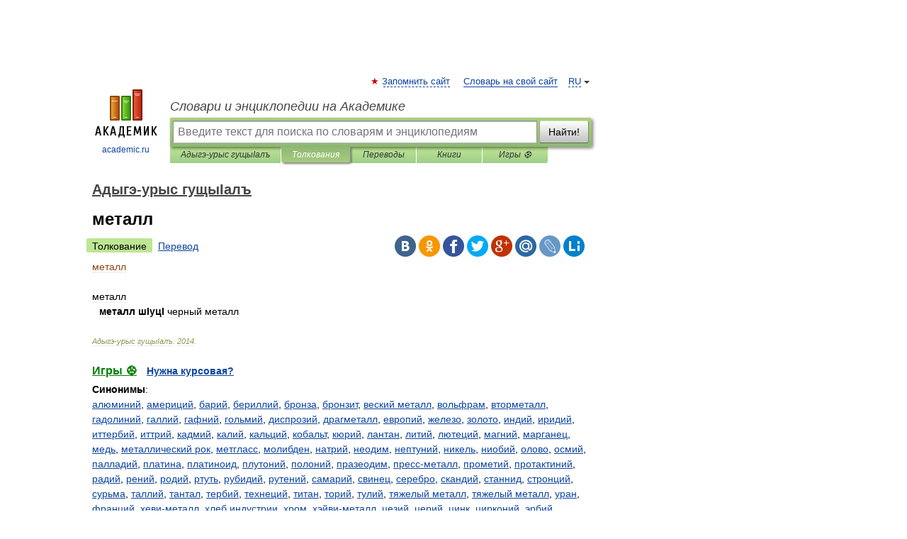

--- FILE ---
content_type: text/html; charset=UTF-8
request_url: https://ady_rus.academic.ru/4240/%D0%BC%D0%B5%D1%82%D0%B0%D0%BB%D0%BB
body_size: 12073
content:
<!DOCTYPE html>
<html lang="ru">
<head>


	<meta http-equiv="Content-Type" content="text/html; charset=utf-8" />
	<title>металл | Перевод  металл?</title>
	<meta name="Description" content="шIуцI черный металл" />
	<!-- type: desktop C: ru  -->
	<meta name="Keywords" content="металл" />

 
	<!--[if IE]>
	<meta http-equiv="cleartype" content="on" />
	<meta http-equiv="msthemecompatible" content="no"/>
	<![endif]-->

	<meta name="viewport" content="width=device-width, initial-scale=1, minimum-scale=1">

	
	<meta name="rating" content="mature" />
    <meta http-equiv='x-dns-prefetch-control' content='on'>
    <link rel="dns-prefetch" href="https://ajax.googleapis.com">
    <link rel="dns-prefetch" href="https://www.googletagservices.com">
    <link rel="dns-prefetch" href="https://www.google-analytics.com">
    <link rel="dns-prefetch" href="https://pagead2.googlesyndication.com">
    <link rel="dns-prefetch" href="https://ajax.googleapis.com">
    <link rel="dns-prefetch" href="https://an.yandex.ru">
    <link rel="dns-prefetch" href="https://mc.yandex.ru">

    <link rel="preload" href="/images/Logo.png"   as="image" >
    <link rel="preload" href="/images/Logo_h.png" as="image" >

	<meta property="og:title" content="металл | Перевод  металл?" />
	<meta property="og:type" content="article" />
	<meta property="og:url" content="https://ady_rus.academic.ru/4240/%D0%BC%D0%B5%D1%82%D0%B0%D0%BB%D0%BB" />
	<meta property="og:image" content="https://academic.ru/images/Logo_social_ru.png?3" />
	<meta property="og:description" content="шIуцI черный металл" />
	<meta property="og:site_name" content="Словари и энциклопедии на Академике" />
	<link rel="search" type="application/opensearchdescription+xml" title="Словари и энциклопедии на Академике" href="//ady_rus.academic.ru/dicsearch.xml" />
	<meta name="ROBOTS" content="ALL" />
	<link rel="next" href="https://ady_rus.academic.ru/4241/%D0%BC%D0%B5%D1%82%D0%B0%D1%84%D0%BE%D1%80" />
	<link rel="prev" href="https://ady_rus.academic.ru/4239/%D0%BC%D0%B5%D0%B6%D0%B4%D0%BE%D0%BC%D0%B5%D1%82%D0%B8%D0%B5" />
	<link rel="TOC" href="https://ady_rus.academic.ru/" />
	<link rel="index" href="https://ady_rus.academic.ru/" />
	<link rel="contents" href="https://ady_rus.academic.ru/" />
	<link rel="canonical" href="https://ady_rus.academic.ru/4240/%D0%BC%D0%B5%D1%82%D0%B0%D0%BB%D0%BB" />

<!-- +++++ ab_flag=1 fa_flag=2 +++++ -->

<!-- script async="async" src="https://www.googletagservices.com/tag/js/gpt.js"></script  -->
<script async="async" src="https://securepubads.g.doubleclick.net/tag/js/gpt.js"></script>

<script async type="text/javascript" src="//s.luxcdn.com/t/229742/360_light.js"></script>







<!-- Yandex.RTB -->
<script>window.yaContextCb=window.yaContextCb||[]</script>
<script src='https://yandex.ru/ads/system/context.js' async></script>





<!-- d/t desktop  -->

  <!-- 4 AdFox HeaderBidding  Сейчас только для десктопов -->
  <script async src='https://yandex.ru/ads/system/header-bidding.js'></script>
  <script>
  const dcJs = document.createElement('script'); 
  dcJs.src = "https://ads.digitalcaramel.com/js/academic.ru.js?ts="+new Date().getTime();
  dcJs.async = true;
  document.head.appendChild(dcJs);
  </script>
  <script>window.yaContextCb = window.yaContextCb || [] </script> 
  <script async src="https://yandex.ru/ads/system/context.js"></script>
  
  


<style type="text/css">
div.hidden,#sharemenu,div.autosuggest,#contextmenu,#ad_top,#ad_bottom,#ad_right,#ad_top2,#restrictions,#footer ul + div,#TerminsNavigationBar,#top-menu,#lang,#search-tabs,#search-box .translate-lang,#translate-arrow,#dic-query,#logo img.h,#t-direction-head,#langbar,.smm{display:none}p,ul{list-style-type:none;margin:0 0 15px}ul li{margin-bottom:6px}.content ul{list-style-type:disc}*{padding:0;margin:0}html,body{height:100%}body{padding:0;margin:0;color:#000;font:14px Helvetica,Arial,Tahoma,sans-serif;background:#fff;line-height:1.5em}a{color:#0d44a0;text-decoration:none}h1{font-size:24px;margin:0 0 18px}h2{font-size:20px;margin:0 0 14px}h3{font-size:16px;margin:0 0 10px}h1 a,h2 a{color:#454545!important}#page{margin:0 auto}#page{min-height:100%;position:relative;padding-top:105px}#page{width:720px;padding-right:330px}* html #page{height:100%}#header{position:relative;height:122px}#logo{float:left;margin-top:21px;width:125px}#logo a.img{width:90px;margin:0 0 0 16px}#logo a.img.logo-en{margin-left:13px}#logo a{display:block;font-size:12px;text-align:center;word-break:break-all}#site-title{padding-top:35px;margin:0 0 5px 135px}#site-title a{color:#000;font-size:18px;font-style:italic;display:block;font-weight:400}#search-box{margin-left:135px;border-top-right-radius:3px;border-bottom-right-radius:3px;padding:4px;position:relative;background:#abcf7e;min-height:33px}#search-box.dic{background:#896744}#search-box table{border-spacing:0;border-collapse:collapse;width:100%}#search-box table td{padding:0;vertical-align:middle}#search-box table td:first-child{padding-right:3px}#search-box table td:last-child{width:1px}#search-query,#dic-query,.translate-lang{padding:6px;font-size:16px;height:18px;border:1px solid #949494;width:100%;box-sizing:border-box;height:32px;float:none;margin:0;background:white;float:left;border-radius:0!important}#search-button{width:70px;height:32px;text-align:center;border:1px solid #7a8e69;border-radius:3px;background:#e0e0e0}#search-tabs{display:block;margin:0 15px 0 135px;padding:0;list-style-type:none}#search-tabs li{float:left;min-width:70px;max-width:140px;padding:0 15px;height:23px;line-height:23px;background:#bde693;text-align:center;margin-right:1px}#search-box.dic + #search-tabs li{background:#C9A784}#search-tabs li:last-child{border-bottom-right-radius:3px}#search-tabs li a{color:#353535;font-style:italic;font-size:12px;display:block;white-space:nowrap;text-overflow:ellipsis;overflow:hidden}#search-tabs li.active{height:22px;line-height:23px;position:relative;background:#abcf7e;border-bottom-left-radius:3px;border-bottom-right-radius:3px}#search-box.dic + #search-tabs li.active{background:#896744}#search-tabs li.active a{color:white}#content{clear:both;margin:30px 0;padding-left:15px}#content a{text-decoration:underline}#content .breadcrumb{margin-bottom:20px}#search_sublinks,#search_links{margin-bottom:8px;margin-left:-8px}#search_sublinks a,#search_links a{padding:3px 8px 1px;border-radius:2px}#search_sublinks a.active,#search_links a.active{color:#000 !important;background:#bde693;text-decoration:none!important}.term{color:saddlebrown}@media(max-width:767px){.hideForMobile{display:none}#header{height:auto}#page{padding:5px;width:auto}#logo{float:none;width:144px;text-align:left;margin:0;padding-top:5px}#logo a{height:44px;overflow:hidden;text-align:left}#logo img.h{display:initial;width:144px;height:44px}#logo img.v{display:none}#site-title{padding:0;margin:10px 0 5px}#search-box,#search-tabs{clear:both;margin:0;width:auto;padding:4px}#search-box.translate #search-query{width:100%;margin-bottom:4px}#search-box.translate #td-search{overflow:visible;display:table-cell}ul#search-tabs{white-space:nowrap;margin-top:5px;overflow-x:auto;overflow-y:hidden}ul#search-tabs li,ul#search-tabs li.active{background:none!important;box-shadow:none;min-width:0;padding:0 5px;float:none;display:inline-block}ul#search-tabs li a{border-bottom:1px dashed green;font-style:normal;color:green;font-size:16px}ul#search-tabs li.active a{color:black;border-bottom-color:white;font-weight:700}ul#search-tabs li a:hover,ul#search-tabs li.active a:hover{color:black}#content{margin:15px 0}.h250{height:280px;max-height:280px;overflow:hidden;margin:25px 0 25px 0}
}</style>

	<link rel="shortcut icon" href="https://academic.ru/favicon.ico" type="image/x-icon" sizes="16x16" />
	<link rel="shortcut icon" href="https://academic.ru/images/icon.ico" type="image/x-icon" sizes="32x32" />
    <link rel="shortcut icon" href="https://academic.ru/images/icon.ico" type="image/x-icon" sizes="48x48" />
    
    <link rel="icon" type="image/png" sizes="16x16" href="/images/Logo_16x16_transparent.png" />
    <link rel="icon" type="image/png" sizes="32x32" href="/images/Logo_32x32_transparent.png" />
    <link rel="icon" type="image/png" sizes="48x48" href="/images/Logo_48x48_transparent.png" />
    <link rel="icon" type="image/png" sizes="64x64" href="/images/Logo_64x64_transparent.png" />
    <link rel="icon" type="image/png" sizes="128x128" href="/images/Logo_128x128_transparent.png" />

    <link rel="apple-touch-icon" sizes="57x57"   href="/images/apple-touch-icon-57x57.png" />
    <link rel="apple-touch-icon" sizes="60x60"   href="/images/apple-touch-icon-60x60.png" />
    <link rel="apple-touch-icon" sizes="72x72"   href="/images/apple-touch-icon-72x72.png" />
    <link rel="apple-touch-icon" sizes="76x76"   href="/images/apple-touch-icon-76x76.png" />
    <link rel="apple-touch-icon" sizes="114x114" href="/images/apple-touch-icon-114x114.png" />
    <link rel="apple-touch-icon" sizes="120x120" href="/images/apple-touch-icon-120x120.png" />
  
    <!-- link rel="mask-icon" href="/images/safari-pinned-tab.svg" color="#5bbad5" -->
    <meta name="msapplication-TileColor" content="#00aba9" />
    <meta name="msapplication-config" content="/images/browserconfig.xml" />
    <meta name="theme-color" content="#ffffff" />

    <meta name="apple-mobile-web-app-capable" content="yes" />
    <meta name="apple-mobile-web-app-status-bar-style" content="black /">


<script type="text/javascript">
  (function(i,s,o,g,r,a,m){i['GoogleAnalyticsObject']=r;i[r]=i[r]||function(){
  (i[r].q=i[r].q||[]).push(arguments)},i[r].l=1*new Date();a=s.createElement(o),
  m=s.getElementsByTagName(o)[0];a.async=1;a.src=g;m.parentNode.insertBefore(a,m)
  })(window,document,'script','//www.google-analytics.com/analytics.js','ga');

  ga('create', 'UA-2754246-1', 'auto');
  ga('require', 'displayfeatures');

  ga('set', 'dimension1', '');
  ga('set', 'dimension2', 'article');
  ga('set', 'dimension3', '0');

  ga('send', 'pageview');

</script>


<script type="text/javascript">
	if(typeof(console) == 'undefined' ) console = {};
	if(typeof(console.log) == 'undefined' ) console.log = function(){};
	if(typeof(console.warn) == 'undefined' ) console.warn = function(){};
	if(typeof(console.error) == 'undefined' ) console.error = function(){};
	if(typeof(console.time) == 'undefined' ) console.time = function(){};
	if(typeof(console.timeEnd) == 'undefined' ) console.timeEnd = function(){};
	Academic = {};
	Academic.sUserLanguage = 'ru';
	Academic.sDomainURL = 'https://ady_rus.academic.ru/';
	Academic.sMainDomainURL = '//dic.academic.ru/';
	Academic.sTranslateDomainURL = '//translate.academic.ru/';
	Academic.deviceType = 'desktop';
		Academic.sDictionaryId = 'ady_rus';
		Academic.Lang = {};
	Academic.Lang.sTermNotFound = 'Термин, отвечающий запросу, не найден'; 
</script>


<!--  Вариокуб -->
<script type="text/javascript">
    (function(e, x, pe, r, i, me, nt){
    e[i]=e[i]||function(){(e[i].a=e[i].a||[]).push(arguments)},
    me=x.createElement(pe),me.async=1,me.src=r,nt=x.getElementsByTagName(pe)[0],me.addEventListener("error",function(){function cb(t){t=t[t.length-1],"function"==typeof t&&t({flags:{}})};Array.isArray(e[i].a)&&e[i].a.forEach(cb);e[i]=function(){cb(arguments)}}),nt.parentNode.insertBefore(me,nt)})
    (window, document, "script", "https://abt.s3.yandex.net/expjs/latest/exp.js", "ymab");

    ymab("metrika.70309897", "init"/*, {clientFeatures}, {callback}*/);
    ymab("metrika.70309897", "setConfig", {enableSetYmUid: true});
</script>





</head>
<body>

<div id="ad_top">
<!-- top bnr -->
<div class="banner" style="max-height: 90px; overflow: hidden; display: inline-block;">




<!-- Yandex.RTB R-A-12643772-1 -->
<div id="yandex_rtb_R-A-12643772-1"></div>
<script>
window.yaContextCb.push(() => {
    Ya.Context.AdvManager.render({
        "blockId": "R-A-12643772-1",
        "renderTo": "yandex_rtb_R-A-12643772-1"
    })
})
</script>


</div> <!-- top banner  -->




</div>
	<div id="page"  >








			<div id="header">
				<div id="logo">
					<a href="//academic.ru">
						<img src="//academic.ru/images/Logo.png" class="v" alt="academic.ru" width="88" height="68" />
						<img src="//academic.ru/images/Logo_h.png" class="h" alt="academic.ru" width="144" height="44" />
						<br />
						academic.ru					</a>
				</div>
					<ul id="top-menu">
						<li id="lang">
							<a href="#" class="link">RU</a>

							<ul id="lang-menu">

							<li><a href="//en-academic.com">EN</a></li>
<li><a href="//de-academic.com">DE</a></li>
<li><a href="//es-academic.com">ES</a></li>
<li><a href="//fr-academic.com">FR</a></li>
							</ul>
						</li>
						<!--li><a class="android" href="//dic.academic.ru/android.php">Android версия</a></li-->
						<!--li><a class="apple" href="//dic.academic.ru/apple.php">iPhone/iPad версия</a></li-->
						<li><a class="add-fav link" href="#" onClick="add_favorite(this);">Запомнить сайт</a></li>
						<li><a href="//partners.academic.ru/partner_proposal.php" target="_blank">Словарь на свой сайт</a></li>
						<!--li><a href="#">Форум</a></li-->
					</ul>
					<h2 id="site-title">
						<a href="//academic.ru">Словари и энциклопедии на Академике</a>
					</h2>

					<div id="search-box">
						<form action="/searchall.php" method="get" name="formSearch">

<table><tr><td id="td-search">

							<input type="text" name="SWord" id="search-query" required
							value=""
							title="Введите текст для поиска по словарям и энциклопедиям" placeholder="Введите текст для поиска по словарям и энциклопедиям"
							autocomplete="off">


<div class="translate-lang">
	<select name="from" id="translateFrom">
				<option value="xx">Все языки</option><option value="ru" selected>Русский</option><option value="en">Английский</option><option value="fr">Французский</option><option value="de">Немецкий</option><option value="es">Испанский</option><option disabled>────────</option><option value="sq">Албанский</option><option value="al">Алтайский</option><option value="ar">Арабский</option><option value="an">Арагонский</option><option value="hy">Армянский</option><option value="rp">Арумынский</option><option value="at">Астурийский</option><option value="af">Африкаанс</option><option value="bb">Багобо</option><option value="eu">Баскский</option><option value="ba">Башкирский</option><option value="be">Белорусский</option><option value="bg">Болгарский</option><option value="bu">Бурятский</option><option value="cy">Валлийский</option><option value="wr">Варайский</option><option value="hu">Венгерский</option><option value="vp">Вепсский</option><option value="hs">Верхнелужицкий</option><option value="vi">Вьетнамский</option><option value="ht">Гаитянский</option><option value="el">Греческий</option><option value="ka">Грузинский</option><option value="gn">Гуарани</option><option value="gd">Гэльский</option><option value="da">Датский</option><option value="dl">Долганский</option><option value="pr">Древнерусский язык</option><option value="he">Иврит</option><option value="yi">Идиш</option><option value="in">Ингушский</option><option value="id">Индонезийский</option><option value="ik">Инупиак</option><option value="ga">Ирландский</option><option value="is">Исландский</option><option value="it">Итальянский</option><option value="yo">Йоруба</option><option value="kk">Казахский</option><option value="kc">Карачаевский</option><option value="ca">Каталанский</option><option value="qy">Квенья</option><option value="qu">Кечуа</option><option value="ky">Киргизский</option><option value="zh">Китайский</option><option value="go">Клингонский</option><option value="kv">Коми</option><option value="mm">Коми</option><option value="ko">Корейский</option><option value="cr">Кри</option><option value="ct">Крымскотатарский</option><option value="kp">Кумыкский</option><option value="ku">Курдский</option><option value="km">Кхмерский</option><option value="la">Латинский</option><option value="lv">Латышский</option><option value="ln">Лингала</option><option value="lt">Литовский</option><option value="lb">Люксембургский</option><option value="mu">Майя</option><option value="mk">Македонский</option><option value="ms">Малайский</option><option value="ma">Маньчжурский</option><option value="mi">Маори</option><option value="mj">Марийский</option><option value="mc">Микенский</option><option value="mf">Мокшанский</option><option value="mn">Монгольский</option><option value="nu">Науатль</option><option value="nl">Нидерландский</option><option value="og">Ногайский</option><option value="no">Норвежский</option><option value="oa">Орокский</option><option value="os">Осетинский</option><option value="ot">Османский</option><option value="pi">Пали</option><option value="pm">Папьяменто</option><option value="pa">Пенджабский</option><option value="fa">Персидский</option><option value="pl">Польский</option><option value="pt">Португальский</option><option value="ro">Румынский, Молдавский</option><option value="sa">Санскрит</option><option value="se">Северносаамский</option><option value="sr">Сербский</option><option value="ld">Сефардский</option><option value="sz">Силезский</option><option value="sk">Словацкий</option><option value="sl">Словенский</option><option value="sw">Суахили</option><option value="tl">Тагальский</option><option value="tg">Таджикский</option><option value="th">Тайский</option><option value="tt">Татарский</option><option value="tw">Тви</option><option value="bo">Тибетский</option><option value="tf">Тофаларский</option><option value="tv">Тувинский</option><option value="tr">Турецкий</option><option value="tk">Туркменский</option><option value="ud">Удмуртский</option><option value="uz">Узбекский</option><option value="ug">Уйгурский</option><option value="uk">Украинский</option><option value="ur">Урду</option><option value="uu">Урумский</option><option value="fo">Фарерский</option><option value="fi">Финский</option><option value="hi">Хинди</option><option value="hr">Хорватский</option><option value="cu">Церковнославянский (Старославянский)</option><option value="ke">Черкесский</option><option value="ck">Чероки</option><option value="ce">Чеченский</option><option value="cs">Чешский</option><option value="cv">Чувашский</option><option value="cn">Шайенского</option><option value="sv">Шведский</option><option value="cj">Шорский</option><option value="sx">Шумерский</option><option value="ev">Эвенкийский</option><option value="gw">Эльзасский</option><option value="mv">Эрзянский</option><option value="eo">Эсперанто</option><option value="et">Эстонский</option><option value="ya">Юпийский</option><option value="sh">Якутский</option><option value="ja">Японский</option>	</select>
</div>
<div id="translate-arrow"><a>&nbsp;</a></div>
<div class="translate-lang">
	<select name="to" id="translateOf">
				<option value="xx" selected>Все языки</option><option value="ru">Русский</option><option value="en">Английский</option><option value="fr">Французский</option><option value="de">Немецкий</option><option value="es">Испанский</option><option disabled>────────</option><option value="av">Аварский</option><option value="ad">Адыгейский</option><option value="az">Азербайджанский</option><option value="ai">Айнский язык</option><option value="al">Алтайский</option><option value="ar">Арабский</option><option value="hy">Армянский</option><option value="eu">Баскский</option><option value="ba">Башкирский</option><option value="be">Белорусский</option><option value="hu">Венгерский</option><option value="vp">Вепсский</option><option value="vd">Водский</option><option value="el">Греческий</option><option value="da">Датский</option><option value="he">Иврит</option><option value="yi">Идиш</option><option value="iz">Ижорский</option><option value="in">Ингушский</option><option value="id">Индонезийский</option><option value="is">Исландский</option><option value="it">Итальянский</option><option value="kk">Казахский</option><option value="kc">Карачаевский</option><option value="zh">Китайский</option><option value="kv">Коми</option><option value="ct">Крымскотатарский</option><option value="kp">Кумыкский</option><option value="la">Латинский</option><option value="lv">Латышский</option><option value="lt">Литовский</option><option value="mj">Марийский</option><option value="mf">Мокшанский</option><option value="mn">Монгольский</option><option value="nl">Нидерландский</option><option value="no">Норвежский</option><option value="os">Осетинский</option><option value="fa">Персидский</option><option value="pl">Польский</option><option value="pt">Португальский</option><option value="sk">Словацкий</option><option value="sl">Словенский</option><option value="sw">Суахили</option><option value="tg">Таджикский</option><option value="th">Тайский</option><option value="tt">Татарский</option><option value="tr">Турецкий</option><option value="tk">Туркменский</option><option value="ud">Удмуртский</option><option value="uz">Узбекский</option><option value="ug">Уйгурский</option><option value="uk">Украинский</option><option value="uu">Урумский</option><option value="fi">Финский</option><option value="cu">Церковнославянский (Старославянский)</option><option value="ce">Чеченский</option><option value="cs">Чешский</option><option value="cv">Чувашский</option><option value="sv">Шведский</option><option value="cj">Шорский</option><option value="ev">Эвенкийский</option><option value="mv">Эрзянский</option><option value="eo">Эсперанто</option><option value="et">Эстонский</option><option value="sh">Якутский</option><option value="ja">Японский</option>	</select>
</div>
<input type="hidden" name="did" id="did-field" value="ady_rus" />
<input type="hidden" id="search-type" name="stype" value="" />

</td><td>

							<button id="search-button">Найти!</button>

</td></tr></table>

						</form>

						<input type="text" name="dic_query" id="dic-query"
						title="Интерактивное оглавление. Вводите нужный Вам термин" placeholder="Интерактивное оглавление. Вводите нужный Вам термин"
						autocomplete="off" >


					</div>
				  <ul id="search-tabs">
    <li data-search-type="-1" id="thisdic" ><a href="#" onclick="return false;">Адыгэ-урыс гущыIалъ</a></li>
    <li data-search-type="0" id="interpretations" class="active"><a href="#" onclick="return false;">Толкования</a></li>
    <li data-search-type="1"  id="translations" ><a href="#" onclick="return false;">Переводы</a></li>
    <li data-search-type="10" id="books"            ><a href="#" onclick="return false;">Книги       </a></li>
    <li data-search-type="88" id="games"            ><a href="https://games.academic.ru" title="Бесплатные игры" >Игры ⚽</a></li>
  </ul>
				</div>

	
<div id="ad_top2"></div>	
			<div id="content">

  
  				<div itemscope itemtype="http://data-vocabulary.org/Breadcrumb" style="clear: both;">
  				<h2 class="breadcrumb"><a href="/" itemprop="url"><span itemprop="title">Адыгэ-урыс гущыIалъ</span></a>
  				</h2>
  				</div>
  				<div class="content" id="selectable-content">
  					<div class="title" id="TerminTitle"> <!-- ID нужен для того, чтобы спозиционировать Pluso -->
  						<h1>металл</h1>
  
  </div><div id="search_links"><a class="active">Толкование</a><a href="//translate.academic.ru/металл/ad/ru/">Перевод</a>
  					</div>
  
  <ul class="smm">
  <li class="vk"><a onClick="share('vk'); return false;" href="#"></a></li>
  <li class="ok"><a onClick="share('ok'); return false;" href="#"></a></li>
  <li class="fb"><a onClick="share('fb'); return false;" href="#"></a></li>
  <li class="tw"><a onClick="share('tw'); return false;" href="#"></a></li>
  <li class="gplus"><a onClick="share('g+'); return false;" href="#"></a></li>
  <li class="mailru"><a onClick="share('mail.ru'); return false;" href="#"></a></li>
  <li class="lj"><a onClick="share('lj'); return false;" href="#"></a></li>
  <li class="li"><a onClick="share('li'); return false;" href="#"></a></li>
</ul>
<div id="article"><dl>
<div itemscope itemtype="http://webmaster.yandex.ru/vocabularies/term-def.xml">

               <dt itemprop="term" class="term" lang="ad">металл</dt>

               <dd itemprop="definition" class="descript" lang="ru"><br />металл
<div style="margin-left:10px"><strong>металл шIуцI </strong>черный металл</div></dd>

               <br />

               <p id="TerminSourceInfo" class="src">

               <em><span itemprop="source">Адыгэ-урыс гущыIалъ</span>.
   <span itemprop="source-date">2014</span>.</em>
 </p>
</div>
</dl>
</div>

<div style="padding:5px 0px;"> <a href="https://games.academic.ru" style="color: green; font-size: 16px; margin-right:10px"><b>Игры ⚽</b></a> <b><a title='онлайн-сервис помощи студентам' href='https://homework.academic.ru/?type_id=11'>Нужна курсовая?</a></b></div>

<b>Синонимы</b>: <div class="tags_list"><a href="//ady_rus.academic.ru/synonyms/%D0%B0%D0%BB%D1%8E%D0%BC%D0%B8%D0%BD%D0%B8%D0%B9" rel="tag">алюминий</a>, <a href="//ady_rus.academic.ru/synonyms/%D0%B0%D0%BC%D0%B5%D1%80%D0%B8%D1%86%D0%B8%D0%B9" rel="tag">америций</a>, <a href="//ady_rus.academic.ru/synonyms/%D0%B1%D0%B0%D1%80%D0%B8%D0%B9" rel="tag">барий</a>, <a href="//ady_rus.academic.ru/synonyms/%D0%B1%D0%B5%D1%80%D0%B8%D0%BB%D0%BB%D0%B8%D0%B9" rel="tag">бериллий</a>, <a href="//ady_rus.academic.ru/synonyms/%D0%B1%D1%80%D0%BE%D0%BD%D0%B7%D0%B0" rel="tag">бронза</a>, <a href="//ady_rus.academic.ru/synonyms/%D0%B1%D1%80%D0%BE%D0%BD%D0%B7%D0%B8%D1%82" rel="tag">бронзит</a>, <a href="//ady_rus.academic.ru/synonyms/%D0%B2%D0%B5%D1%81%D0%BA%D0%B8%D0%B9++%D0%BC%D0%B5%D1%82%D0%B0%D0%BB%D0%BB" rel="tag">веский  металл</a>, <a href="//ady_rus.academic.ru/synonyms/%D0%B2%D0%BE%D0%BB%D1%8C%D1%84%D1%80%D0%B0%D0%BC" rel="tag">вольфрам</a>, <a href="//ady_rus.academic.ru/synonyms/%D0%B2%D1%82%D0%BE%D1%80%D0%BC%D0%B5%D1%82%D0%B0%D0%BB%D0%BB" rel="tag">вторметалл</a>, <a href="//ady_rus.academic.ru/synonyms/%D0%B3%D0%B0%D0%B4%D0%BE%D0%BB%D0%B8%D0%BD%D0%B8%D0%B9" rel="tag">гадолиний</a>, <a href="//ady_rus.academic.ru/synonyms/%D0%B3%D0%B0%D0%BB%D0%BB%D0%B8%D0%B9" rel="tag">галлий</a>, <a href="//ady_rus.academic.ru/synonyms/%D0%B3%D0%B0%D1%84%D0%BD%D0%B8%D0%B9" rel="tag">гафний</a>, <a href="//ady_rus.academic.ru/synonyms/%D0%B3%D0%BE%D0%BB%D1%8C%D0%BC%D0%B8%D0%B9" rel="tag">гольмий</a>, <a href="//ady_rus.academic.ru/synonyms/%D0%B4%D0%B8%D1%81%D0%BF%D1%80%D0%BE%D0%B7%D0%B8%D0%B9" rel="tag">диспрозий</a>, <a href="//ady_rus.academic.ru/synonyms/%D0%B4%D1%80%D0%B0%D0%B3%D0%BC%D0%B5%D1%82%D0%B0%D0%BB%D0%BB" rel="tag">драгметалл</a>, <a href="//ady_rus.academic.ru/synonyms/%D0%B5%D0%B2%D1%80%D0%BE%D0%BF%D0%B8%D0%B9" rel="tag">европий</a>, <a href="//ady_rus.academic.ru/synonyms/%D0%B6%D0%B5%D0%BB%D0%B5%D0%B7%D0%BE" rel="tag">железо</a>, <a href="//ady_rus.academic.ru/synonyms/%D0%B7%D0%BE%D0%BB%D0%BE%D1%82%D0%BE" rel="tag">золото</a>, <a href="//ady_rus.academic.ru/synonyms/%D0%B8%D0%BD%D0%B4%D0%B8%D0%B9" rel="tag">индий</a>, <a href="//ady_rus.academic.ru/synonyms/%D0%B8%D1%80%D0%B8%D0%B4%D0%B8%D0%B9" rel="tag">иридий</a>, <a href="//ady_rus.academic.ru/synonyms/%D0%B8%D1%82%D1%82%D0%B5%D1%80%D0%B1%D0%B8%D0%B9" rel="tag">иттербий</a>, <a href="//ady_rus.academic.ru/synonyms/%D0%B8%D1%82%D1%82%D1%80%D0%B8%D0%B9" rel="tag">иттрий</a>, <a href="//ady_rus.academic.ru/synonyms/%D0%BA%D0%B0%D0%B4%D0%BC%D0%B8%D0%B9" rel="tag">кадмий</a>, <a href="//ady_rus.academic.ru/synonyms/%D0%BA%D0%B0%D0%BB%D0%B8%D0%B9" rel="tag">калий</a>, <a href="//ady_rus.academic.ru/synonyms/%D0%BA%D0%B0%D0%BB%D1%8C%D1%86%D0%B8%D0%B9" rel="tag">кальций</a>, <a href="//ady_rus.academic.ru/synonyms/%D0%BA%D0%BE%D0%B1%D0%B0%D0%BB%D1%8C%D1%82" rel="tag">кобальт</a>, <a href="//ady_rus.academic.ru/synonyms/%D0%BA%D1%8E%D1%80%D0%B8%D0%B9" rel="tag">кюрий</a>, <a href="//ady_rus.academic.ru/synonyms/%D0%BB%D0%B0%D0%BD%D1%82%D0%B0%D0%BD" rel="tag">лантан</a>, <a href="//ady_rus.academic.ru/synonyms/%D0%BB%D0%B8%D1%82%D0%B8%D0%B9" rel="tag">литий</a>, <a href="//ady_rus.academic.ru/synonyms/%D0%BB%D1%8E%D1%82%D0%B5%D1%86%D0%B8%D0%B9" rel="tag">лютеций</a>, <a href="//ady_rus.academic.ru/synonyms/%D0%BC%D0%B0%D0%B3%D0%BD%D0%B8%D0%B9" rel="tag">магний</a>, <a href="//ady_rus.academic.ru/synonyms/%D0%BC%D0%B0%D1%80%D0%B3%D0%B0%D0%BD%D0%B5%D1%86" rel="tag">марганец</a>, <a href="//ady_rus.academic.ru/synonyms/%D0%BC%D0%B5%D0%B4%D1%8C" rel="tag">медь</a>, <a href="//ady_rus.academic.ru/synonyms/%D0%BC%D0%B5%D1%82%D0%B0%D0%BB%D0%BB%D0%B8%D1%87%D0%B5%D1%81%D0%BA%D0%B8%D0%B9+%D1%80%D0%BE%D0%BA" rel="tag">металлический рок</a>, <a href="//ady_rus.academic.ru/synonyms/%D0%BC%D0%B5%D1%82%D0%B3%D0%BB%D0%B0%D1%81%D1%81" rel="tag">метгласс</a>, <a href="//ady_rus.academic.ru/synonyms/%D0%BC%D0%BE%D0%BB%D0%B8%D0%B1%D0%B4%D0%B5%D0%BD" rel="tag">молибден</a>, <a href="//ady_rus.academic.ru/synonyms/%D0%BD%D0%B0%D1%82%D1%80%D0%B8%D0%B9" rel="tag">натрий</a>, <a href="//ady_rus.academic.ru/synonyms/%D0%BD%D0%B5%D0%BE%D0%B4%D0%B8%D0%BC" rel="tag">неодим</a>, <a href="//ady_rus.academic.ru/synonyms/%D0%BD%D0%B5%D0%BF%D1%82%D1%83%D0%BD%D0%B8%D0%B9" rel="tag">нептуний</a>, <a href="//ady_rus.academic.ru/synonyms/%D0%BD%D0%B8%D0%BA%D0%B5%D0%BB%D1%8C" rel="tag">никель</a>, <a href="//ady_rus.academic.ru/synonyms/%D0%BD%D0%B8%D0%BE%D0%B1%D0%B8%D0%B9" rel="tag">ниобий</a>, <a href="//ady_rus.academic.ru/synonyms/%D0%BE%D0%BB%D0%BE%D0%B2%D0%BE" rel="tag">олово</a>, <a href="//ady_rus.academic.ru/synonyms/%D0%BE%D1%81%D0%BC%D0%B8%D0%B9" rel="tag">осмий</a>, <a href="//ady_rus.academic.ru/synonyms/%D0%BF%D0%B0%D0%BB%D0%BB%D0%B0%D0%B4%D0%B8%D0%B9" rel="tag">палладий</a>, <a href="//ady_rus.academic.ru/synonyms/%D0%BF%D0%BB%D0%B0%D1%82%D0%B8%D0%BD%D0%B0" rel="tag">платина</a>, <a href="//ady_rus.academic.ru/synonyms/%D0%BF%D0%BB%D0%B0%D1%82%D0%B8%D0%BD%D0%BE%D0%B8%D0%B4" rel="tag">платиноид</a>, <a href="//ady_rus.academic.ru/synonyms/%D0%BF%D0%BB%D1%83%D1%82%D0%BE%D0%BD%D0%B8%D0%B9" rel="tag">плутоний</a>, <a href="//ady_rus.academic.ru/synonyms/%D0%BF%D0%BE%D0%BB%D0%BE%D0%BD%D0%B8%D0%B9" rel="tag">полоний</a>, <a href="//ady_rus.academic.ru/synonyms/%D0%BF%D1%80%D0%B0%D0%B7%D0%B5%D0%BE%D0%B4%D0%B8%D0%BC" rel="tag">празеодим</a>, <a href="//ady_rus.academic.ru/synonyms/%D0%BF%D1%80%D0%B5%D1%81%D1%81-%D0%BC%D0%B5%D1%82%D0%B0%D0%BB%D0%BB" rel="tag">пресс-металл</a>, <a href="//ady_rus.academic.ru/synonyms/%D0%BF%D1%80%D0%BE%D0%BC%D0%B5%D1%82%D0%B8%D0%B9" rel="tag">прометий</a>, <a href="//ady_rus.academic.ru/synonyms/%D0%BF%D1%80%D0%BE%D1%82%D0%B0%D0%BA%D1%82%D0%B8%D0%BD%D0%B8%D0%B9" rel="tag">протактиний</a>, <a href="//ady_rus.academic.ru/synonyms/%D1%80%D0%B0%D0%B4%D0%B8%D0%B9" rel="tag">радий</a>, <a href="//ady_rus.academic.ru/synonyms/%D1%80%D0%B5%D0%BD%D0%B8%D0%B9" rel="tag">рений</a>, <a href="//ady_rus.academic.ru/synonyms/%D1%80%D0%BE%D0%B4%D0%B8%D0%B9" rel="tag">родий</a>, <a href="//ady_rus.academic.ru/synonyms/%D1%80%D1%82%D1%83%D1%82%D1%8C" rel="tag">ртуть</a>, <a href="//ady_rus.academic.ru/synonyms/%D1%80%D1%83%D0%B1%D0%B8%D0%B4%D0%B8%D0%B9" rel="tag">рубидий</a>, <a href="//ady_rus.academic.ru/synonyms/%D1%80%D1%83%D1%82%D0%B5%D0%BD%D0%B8%D0%B9" rel="tag">рутений</a>, <a href="//ady_rus.academic.ru/synonyms/%D1%81%D0%B0%D0%BC%D0%B0%D1%80%D0%B8%D0%B9" rel="tag">самарий</a>, <a href="//ady_rus.academic.ru/synonyms/%D1%81%D0%B2%D0%B8%D0%BD%D0%B5%D1%86" rel="tag">свинец</a>, <a href="//ady_rus.academic.ru/synonyms/%D1%81%D0%B5%D1%80%D0%B5%D0%B1%D1%80%D0%BE" rel="tag">серебро</a>, <a href="//ady_rus.academic.ru/synonyms/%D1%81%D0%BA%D0%B0%D0%BD%D0%B4%D0%B8%D0%B9" rel="tag">скандий</a>, <a href="//ady_rus.academic.ru/synonyms/%D1%81%D1%82%D0%B0%D0%BD%D0%BD%D0%B8%D0%B4" rel="tag">станнид</a>, <a href="//ady_rus.academic.ru/synonyms/%D1%81%D1%82%D1%80%D0%BE%D0%BD%D1%86%D0%B8%D0%B9" rel="tag">стронций</a>, <a href="//ady_rus.academic.ru/synonyms/%D1%81%D1%83%D1%80%D1%8C%D0%BC%D0%B0" rel="tag">сурьма</a>, <a href="//ady_rus.academic.ru/synonyms/%D1%82%D0%B0%D0%BB%D0%BB%D0%B8%D0%B9" rel="tag">таллий</a>, <a href="//ady_rus.academic.ru/synonyms/%D1%82%D0%B0%D0%BD%D1%82%D0%B0%D0%BB" rel="tag">тантал</a>, <a href="//ady_rus.academic.ru/synonyms/%D1%82%D0%B5%D1%80%D0%B1%D0%B8%D0%B9" rel="tag">тербий</a>, <a href="//ady_rus.academic.ru/synonyms/%D1%82%D0%B5%D1%85%D0%BD%D0%B5%D1%86%D0%B8%D0%B9" rel="tag">технеций</a>, <a href="//ady_rus.academic.ru/synonyms/%D1%82%D0%B8%D1%82%D0%B0%D0%BD" rel="tag">титан</a>, <a href="//ady_rus.academic.ru/synonyms/%D1%82%D0%BE%D1%80%D0%B8%D0%B9" rel="tag">торий</a>, <a href="//ady_rus.academic.ru/synonyms/%D1%82%D1%83%D0%BB%D0%B8%D0%B9" rel="tag">тулий</a>, <a href="//ady_rus.academic.ru/synonyms/%D1%82%D1%8F%D0%B6%D0%B5%D0%BB%D1%8B%D0%B9++%D0%BC%D0%B5%D1%82%D0%B0%D0%BB%D0%BB" rel="tag">тяжелый  металл</a>, <a href="//ady_rus.academic.ru/synonyms/%D1%82%D1%8F%D0%B6%D0%B5%D0%BB%D1%8B%D0%B9+%D0%BC%D0%B5%D1%82%D0%B0%D0%BB%D0%BB" rel="tag">тяжелый металл</a>, <a href="//ady_rus.academic.ru/synonyms/%D1%83%D1%80%D0%B0%D0%BD" rel="tag">уран</a>, <a href="//ady_rus.academic.ru/synonyms/%D1%84%D1%80%D0%B0%D0%BD%D1%86%D0%B8%D0%B9" rel="tag">франций</a>, <a href="//ady_rus.academic.ru/synonyms/%D1%85%D0%B5%D0%B2%D0%B8-%D0%BC%D0%B5%D1%82%D0%B0%D0%BB%D0%BB" rel="tag">хеви-металл</a>, <a href="//ady_rus.academic.ru/synonyms/%D1%85%D0%BB%D0%B5%D0%B1+%D0%B8%D0%BD%D0%B4%D1%83%D1%81%D1%82%D1%80%D0%B8%D0%B8" rel="tag">хлеб индустрии</a>, <a href="//ady_rus.academic.ru/synonyms/%D1%85%D1%80%D0%BE%D0%BC" rel="tag">хром</a>, <a href="//ady_rus.academic.ru/synonyms/%D1%85%D1%8D%D0%B9%D0%B2%D0%B8-%D0%BC%D0%B5%D1%82%D0%B0%D0%BB%D0%BB" rel="tag">хэйви-металл</a>, <a href="//ady_rus.academic.ru/synonyms/%D1%86%D0%B5%D0%B7%D0%B8%D0%B9" rel="tag">цезий</a>, <a href="//ady_rus.academic.ru/synonyms/%D1%86%D0%B5%D1%80%D0%B8%D0%B9" rel="tag">церий</a>, <a href="//ady_rus.academic.ru/synonyms/%D1%86%D0%B8%D0%BD%D0%BA" rel="tag">цинк</a>, <a href="//ady_rus.academic.ru/synonyms/%D1%86%D0%B8%D1%80%D0%BA%D0%BE%D0%BD%D0%B8%D0%B9" rel="tag">цирконий</a>, <a href="//ady_rus.academic.ru/synonyms/%D1%8D%D1%80%D0%B1%D0%B8%D0%B9" rel="tag">эрбий</a></div>
<br /><br />
  <div id="socialBar_h"></div>
  					<ul class="post-nav" id="TerminsNavigationBar">
						<li class="prev"><a href="https://ady_rus.academic.ru/4239/%D0%BC%D0%B5%D0%B6%D0%B4%D0%BE%D0%BC%D0%B5%D1%82%D0%B8%D0%B5" title="междометие">междометие</a></li>
						<li class="next"><a href="https://ady_rus.academic.ru/4241/%D0%BC%D0%B5%D1%82%D0%B0%D1%84%D0%BE%D1%80" title="метафор">метафор</a></li>
					</ul>
<!-- Yandex.RTB R-A-48186-27 -->
<div id="yandex_rtb_R-A-48186-27" style="max-height: 440px; overflow: hidden;"></div>
<script type="text/javascript">
    (function(w, d, n, s, t) {
        w[n] = w[n] || [];
        w[n].push(function() {
            Ya.Context.AdvManager.render({
                blockId: "R-A-48186-27",
                renderTo: "yandex_rtb_R-A-48186-27",
                async: true
            });
        });
        t = d.getElementsByTagName("script")[0];
        s = d.createElement("script");
        s.type = "text/javascript";
        s.src = "//an.yandex.ru/system/context.js";
        s.async = true;
        t.parentNode.insertBefore(s, t);
    })(this, this.document, "yandexContextAsyncCallbacks");
</script>  
  					<div class="other-info">
  						<div class="holder">
							<h3 class="dictionary">Смотреть что такое "металл" в других словарях:</h3>
							<ul class="terms-list">
<li><p><strong><a href="//dic.academic.ru/dic.nsf/dic_synonims/77447/%D0%BC%D0%B5%D1%82%D0%B0%D0%BB%D0%BB">металл</a></strong> — презренный металл.. Словарь русских синонимов и сходных по смыслу выражений. под. ред. Н. Абрамова, М.: Русские словари, 1999. металл хлеб индустрии Словарь русских синонимов … &nbsp; <span class="src2">Словарь синонимов</span></p></li>
<li><p><strong><a href="//dic.academic.ru/dic.nsf/dic_fwords/42525/%D0%9C%D0%95%D0%A2%D0%90%D0%9B%D0%9B">МЕТАЛЛ</a></strong> — (греч.). Простое тело, тяжелое, непрозрачное, с более или менее сильною степенью блеска, тягучести и способности проводить теплоту и электричество. Словарь иностранных слов, вошедших в состав русского языка. Чудинов А.Н., 1910. МЕТАЛЛ лат.&#8230; … &nbsp; <span class="src2">Словарь иностранных слов русского языка</span></p></li>
<li><p><strong><a href="//dic.academic.ru/dic.nsf/enc2p/265378">МЕТАЛЛ</a></strong> — МЕТАЛЛ, метал муж., лат. крушец; а в малом виде, в выплавке: королек. В быту житейском, ценные, дорогие металлы: золото, платина, серебро; простые: железо, медь, цинк, олово, свинец; химия открыла такие начала почти всех ископаемых, состоящих из&#8230; … &nbsp; <span class="src2">Толковый словарь Даля</span></p></li>
<li><p><strong><a href="//dic.academic.ru/dic.nsf/enc_bible/2637/%D0%9C%D0%B5%D1%82%D0%B0%D0%BB%D0%BB">Металл</a></strong> — см. Ремесло … &nbsp; <span class="src2">Библейская энциклопедия Брокгауза</span></p></li>
<li><p><strong><a href="//dic.academic.ru/dic.nsf/ushakov/859042">МЕТАЛЛ</a></strong> — [ал], металла, муж. (греч. metallon, букв. рудник). Химически простое тело (или сплав), отличающееся блеском, ковкостью, плавкостью и способностью проводить теплоту и электричество. Черные металлы (железо, чугун, сталь и др.). Благородные или&#8230; … &nbsp; <span class="src2">Толковый словарь Ушакова</span></p></li>
<li><p><strong><a href="//dic.academic.ru/dic.nsf/ogegova/106182">МЕТАЛЛ</a></strong> — МЕТАЛЛ, а, муж. Химически простое вещество, обладающее особым блеском, ковкостью, хорошей теплопроводностью и электропроводностью. Чёрные металлы (железо и его сплавы). Цветные металлы (все металлы, кроме чёрных). Благородные (драгоценные)&#8230; … &nbsp; <span class="src2">Толковый словарь Ожегова</span></p></li>
<li><p><strong><a href="//russian_argo.academic.ru/6538/%D0%BC%D0%B5%D1%82%D0%B0%D0%BB%D0%BB">металл</a></strong> — МЕТАЛЛ, а, м. 1. Металлический рок. 2. Деньги. Я не при металле. 1. из муз … &nbsp; <span class="src2">Словарь русского арго</span></p></li>
<li><p><strong><a href="//dic.academic.ru/dic.nsf/dic_synonims/339578/%D0%BC%D0%B5%D1%82%D0%B0%D0%BB%D0%BB%D1%91%D1%80">металлёр</a></strong> — сущ., кол во синонимов: 1 • металлер (3) Словарь синонимов ASIS. В.Н. Тришин. 2013 … &nbsp; <span class="src2">Словарь синонимов</span></p></li>
<li><p><strong><a href="//yo_use.academic.ru/3962/%D0%BC%D0%B5%D1%82%D0%B0%D0%BB%D0%BB%D1%91%D1%80">металлёр</a></strong> — (СРСЮЮ) … &nbsp; <span class="src2">Словарь употребления буквы Ё</span></p></li>
<li><p><strong><a href="//technical_translator_dictionary.academic.ru/116802/%D0%BC%D0%B5%D1%82%D0%B0%D0%BB%D0%BB">металл</a></strong> — 1. Непрозрачное блестящее элементарное вещество, которое является хорошим проводником тепла и электричества и, когда отполировано, характеризуется хорошим светоотражением. Большинство металлов ковки и пластичны и отличаются большей плотностью,&#8230; … &nbsp; <span class="src2">Справочник технического переводчика</span></p></li>
<li><p><strong><a href="//investments.academic.ru/1160/%D0%9C%D0%B5%D1%82%D0%B0%D0%BB%D0%BB">Металл</a></strong> — (Metal) Определение металла, физические и химические свойства металлов Определение металла, физические и химические свойства металлов, применение металлов Содержание Содержание Определение Нахождение в природе Свойства Характерные свойства&#8230; … &nbsp; <span class="src2">Энциклопедия инвестора</span></p></li>
							</ul>
						</div>
	</div>
					</div>



			</div>
  
<div id="ad_bottom">

<br />
<!-- new yandex bnr -->
<div class="banner" style="max-height: 440px; overflow: hidden;">

<!-- Yandex.RTB R-A-12643772-5 -->
<div id="yandex_rtb_R-A-12643772-5"></div>
<script>
window.yaContextCb.push(() => {
    Ya.Context.AdvManager.render({
        "blockId": "R-A-12643772-5",
        "renderTo": "yandex_rtb_R-A-12643772-5"
    })
})
</script>

</div>



</div>

	<div id="footer">
		<div id="liveinternet">
            <!--LiveInternet counter--><a href="https://www.liveinternet.ru/click;academic"
            target="_blank"><img id="licntC2FD" width="31" height="31" style="border:0" 
            title="LiveInternet"
            src="[data-uri]"
            alt=""/></a><script>(function(d,s){d.getElementById("licntC2FD").src=
            "https://counter.yadro.ru/hit;academic?t44.6;r"+escape(d.referrer)+
            ((typeof(s)=="undefined")?"":";s"+s.width+"*"+s.height+"*"+
            (s.colorDepth?s.colorDepth:s.pixelDepth))+";u"+escape(d.URL)+
            ";h"+escape(d.title.substring(0,150))+";"+Math.random()})
            (document,screen)</script><!--/LiveInternet-->
		</div>


      <div id="restrictions">18+</div>


				&copy; Академик, 2000-2026
<ul>
			<li>
				Обратная связь:
				<a id="m_s" href="#">Техподдержка</a>,
				<a id="m_a" href="#">Реклама на сайте</a>
			</li>
</ul>

<br/>
<ul>
			<li>
        <a href="https://tournavigator.pro/" target="_blank">&#128099; Путешествия</a>
			</li>
</ul>
<div>


			<a href="//partners.academic.ru/partner_proposal.php">Экспорт словарей на сайты</a>, сделанные на PHP, <div class="img joom"></div> Joomla, <div class="img drp"></div> Drupal, <div class="img wp"></div> WordPress, MODx.
</div>

	</div>


		<div id="contextmenu">
		<ul id="context-actions">
		  <li><a data-in="masha">Пометить текст и поделиться</a></li>
		  <li class="separator"></li>
		  <!--li><a data-in="dic">Искать в этом же словаре</a></li-->
		  <!--li><a data-in="synonyms">Искать синонимы</a></li-->
		  <li><a data-in="academic">Искать во всех словарях</a></li>
		  <li><a data-in="translate">Искать в переводах</a></li>
		  <li><a data-in="internet">Искать в Интернете</a></li>
		  <!--li><a data-in="category">Искать в этой же категории</a></li-->
		</ul>
		<ul id="context-suggestions">
		</ul>
		</div>

		<div id="sharemenu" style="top: 1075px; left: 240px;">
			<h3>Поделиться ссылкой на выделенное</h3>
			<ul class="smm">
  <li class="vk"><a onClick="share('vk'); return false;" href="#"></a></li>
  <li class="ok"><a onClick="share('ok'); return false;" href="#"></a></li>
  <li class="fb"><a onClick="share('fb'); return false;" href="#"></a></li>
  <li class="tw"><a onClick="share('tw'); return false;" href="#"></a></li>
  <li class="gplus"><a onClick="share('g+'); return false;" href="#"></a></li>
  <li class="mailru"><a onClick="share('mail.ru'); return false;" href="#"></a></li>
  <li class="lj"><a onClick="share('lj'); return false;" href="#"></a></li>
  <li class="li"><a onClick="share('li'); return false;" href="#"></a></li>
</ul>
			<div id="share-basement">
				<h5>Прямая ссылка:</h5>
				<a href="" id="share-directlink">
					…
				</a>
				<small>
					Нажмите правой клавишей мыши и выберите «Копировать ссылку»				</small>
			</div>
		</div>

	

	<script async src="/js/academic.min.js?150324" type="text/javascript"></script>



<div id="ad_right">
 
<div class="banner" style="max-height:600px; overflow:hidden;">

<!-- Yandex.RTB R-A-12643772-2 -->
<div id="yandex_rtb_R-A-12643772-2"></div>
<script>
window.yaContextCb.push(() => {
    Ya.Context.AdvManager.render({
        "blockId": "R-A-12643772-2",
        "renderTo": "yandex_rtb_R-A-12643772-2"
    })
})
</script>

</div>



<div class="banner sticky">
  <div class="ACD_MIDR_300c_test">
<!--  Временно, для теста  -->
<div class="for-sticky">                            
<div id="adfox_170892754780033499"></div>
<script>
    window.yaContextCb.push(()=>{
        Ya.adfoxCode.createAdaptive({
            ownerId: 332443,
            containerId: 'adfox_170892754780033499',
            params: {
                p1: 'dbfdz',
                p2: 'hhjx'
            }
        }, ['desktop'], {
            tabletWidth: 830,
            phoneWidth: 480,
            isAutoReloads: false
        })
    })
</script>
<script>
setInterval(function(){            
window.Ya.adfoxCode.reload('adfox_170892754780033499', {onlyIfWasVisible: true})
}, 30000);
</script>
</div>




</div>
</div>

</div>


</div>


<!-- /59581491/bottom -->
<div id='div-gpt-ad-bottom'>
<script>
googletag.cmd.push(function() { googletag.display('div-gpt-ad-bottom'); });
</script>
</div>
<div id='div-gpt-ad-4fullscreen'>
</div>


<br/><br/><br/><br/>

<!-- Yandex.Metrika counter -->
<script type="text/javascript" >
   (function(m,e,t,r,i,k,a){m[i]=m[i]||function(){(m[i].a=m[i].a||[]).push(arguments)};
   m[i].l=1*new Date();k=e.createElement(t),a=e.getElementsByTagName(t)[0],k.async=1,k.src=r,a.parentNode.insertBefore(k,a)})
   (window, document, "script", "https://mc.yandex.ru/metrika/tag.js", "ym");

   ym(70309897, "init", {
        clickmap:false,
        trackLinks:true,
        accurateTrackBounce:false
   });
</script>
<noscript><div><img src="https://mc.yandex.ru/watch/70309897" style="position:absolute; left:-9999px;" alt="" /></div></noscript>
<!-- /Yandex.Metrika counter -->


<!-- Begin comScore Tag -->
<script>
  var _comscore = _comscore || [];
  _comscore.push({ c1: "2", c2: "23600742" });
  (function() {
    var s = document.createElement("script"), el = document.getElementsByTagName("script")[0]; s.async = true;
    s.src = (document.location.protocol == "https:" ? "https://sb" : "http://b") + ".scorecardresearch.com/beacon.js";
    el.parentNode.insertBefore(s, el);
  })();
</script>
<noscript>
  <img src="//b.scorecardresearch.com/p?c1=2&c2=23600742&cv=2.0&cj=1" />
</noscript>
<!-- End comScore Tag -->


                <div class="dc-catfish-container desktop">
                  <div id="adfox_172794692683231701"></div>
                  <script>
                    window.yaContextCb.push(() => {
                        Ya.adfoxCode.createAdaptive(
                            {
                                ownerId: 332443,
                                containerId: "adfox_172794692683231701",
                                params: {
                			p1: 'dehfd',
                			p2: 'heyb'
                                },
                                onRender: function (event) {
                                    console.log("onRender", event);
                                    dcMakeCatfish("adfox_172794692683231701");
                                },
                                onLoad: function (event) {
                                    console.log("onLoad", event);
                                },
                                onStub: function (event) {
                                    console.log("onStub", event);
                                },
                                onError: function (event) {
                                    console.log("onError", event);
                                },
                            },
                            ["desktop"],
                            {
                                tabletWidth: 830,
                                phoneWidth: 480,
                                isAutoReloads: false,
                            }
                        );
                    });
                </script>
<script>
setInterval(function(){            
window.Ya.adfoxCode.reload('adfox_172794692683231701', {onlyIfWasVisible: true})
}, 30000);
</script>

                </div>  



<div id="yandex_rtb_R-A-680335-21"></div> <!--  РСЯ лента  -->
<script>
//  Observer                                 
const feed = document.getElementById('yandex_rtb_R-A-680335-21'); 
    const callback = (entries) => {
            entries.forEach((entry) => {
                    if (entry.isIntersecting) {
                            Ya.Context.AdvManager.destroy({
                                            blockId:  'R-A-680335-18' 
                                    }) 
                    }
            });
    };
    const observer = new IntersectionObserver(callback, {
            threshold: 0
    });
    observer.observe(feed);
</script>



<!-- Full screen -->

<!-- In-image -->

<!-- Yandex.RTB R-A-680335-23 -->
<script>
window.addEventListener("load", () => {
    const render = (imageId) => {
        window.yaContextCb.push(() => {
            Ya.Context.AdvManager.render({
                "renderTo": imageId,
                "blockId": "R-A-680335-23",
                "type": "inImage"
            })
        })
    }
    const renderInImage = (images) => {
        if (!images.length) {
            return
        }
        const image = images.shift()
        image.id = `yandex_rtb_R-A-680335-23-${Math.random().toString(16).slice(2)}`
        if (image.tagName === "IMG" && !image.complete) {
            image.addEventListener("load", () => {
                render(image.id)
            }, { once: true })
        } else {
            render(image.id)
        }
        renderInImage(images)
    }
    renderInImage(Array.from(document.querySelectorAll("img")))
}, { once: true })
</script>


<br><br><br><br><br>
<br><br><br><br><br>
</body>
  <link rel="stylesheet" href="/css/academic_v2.css?20210501a" type="text/css" />
  <link rel="stylesheet" href="/css/mobile-menu.css?20190810" type="text/css" />

    

</html>



--- FILE ---
content_type: application/javascript; charset=utf-8
request_url: https://fundingchoicesmessages.google.com/f/AGSKWxWPRKXgTdHbVWw3sQT6D_N8JO5IVgi_LI9JD_UkdGZ31zpcuytiI5Ce_UQjQCgrB83h6LoP-Yd0aH1_WTKKUgFJGrIiU9xpgZYxmis1q0jWt1BgY1IJAwQQNVzMNgoNC95UjIHghg1I5w3kbYmhRFmdlbf7-tZBBON5zk1zmCDFywLAjBS6DWh4ojro/_/adscloud./ads-header-/jcorner.php?partner=/ad_choices_/adsyndication.
body_size: -1284
content:
window['194ebb83-0d21-42c2-ab9a-660b14167af8'] = true;